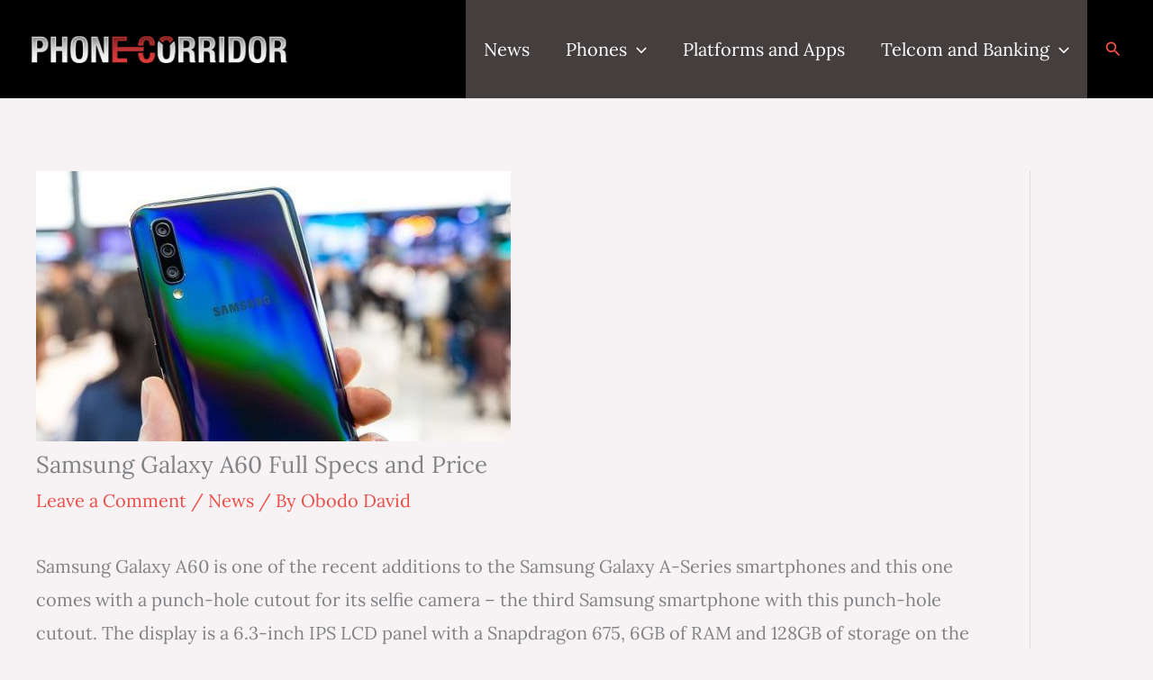

--- FILE ---
content_type: text/html; charset=utf-8
request_url: https://www.google.com/recaptcha/api2/aframe
body_size: 128
content:
<!DOCTYPE HTML><html><head><meta http-equiv="content-type" content="text/html; charset=UTF-8"></head><body><script nonce="sQ9XVAAIn1vboOP3xzEp1A">/** Anti-fraud and anti-abuse applications only. See google.com/recaptcha */ try{var clients={'sodar':'https://pagead2.googlesyndication.com/pagead/sodar?'};window.addEventListener("message",function(a){try{if(a.source===window.parent){var b=JSON.parse(a.data);var c=clients[b['id']];if(c){var d=document.createElement('img');d.src=c+b['params']+'&rc='+(localStorage.getItem("rc::a")?sessionStorage.getItem("rc::b"):"");window.document.body.appendChild(d);sessionStorage.setItem("rc::e",parseInt(sessionStorage.getItem("rc::e")||0)+1);localStorage.setItem("rc::h",'1768985032207');}}}catch(b){}});window.parent.postMessage("_grecaptcha_ready", "*");}catch(b){}</script></body></html>